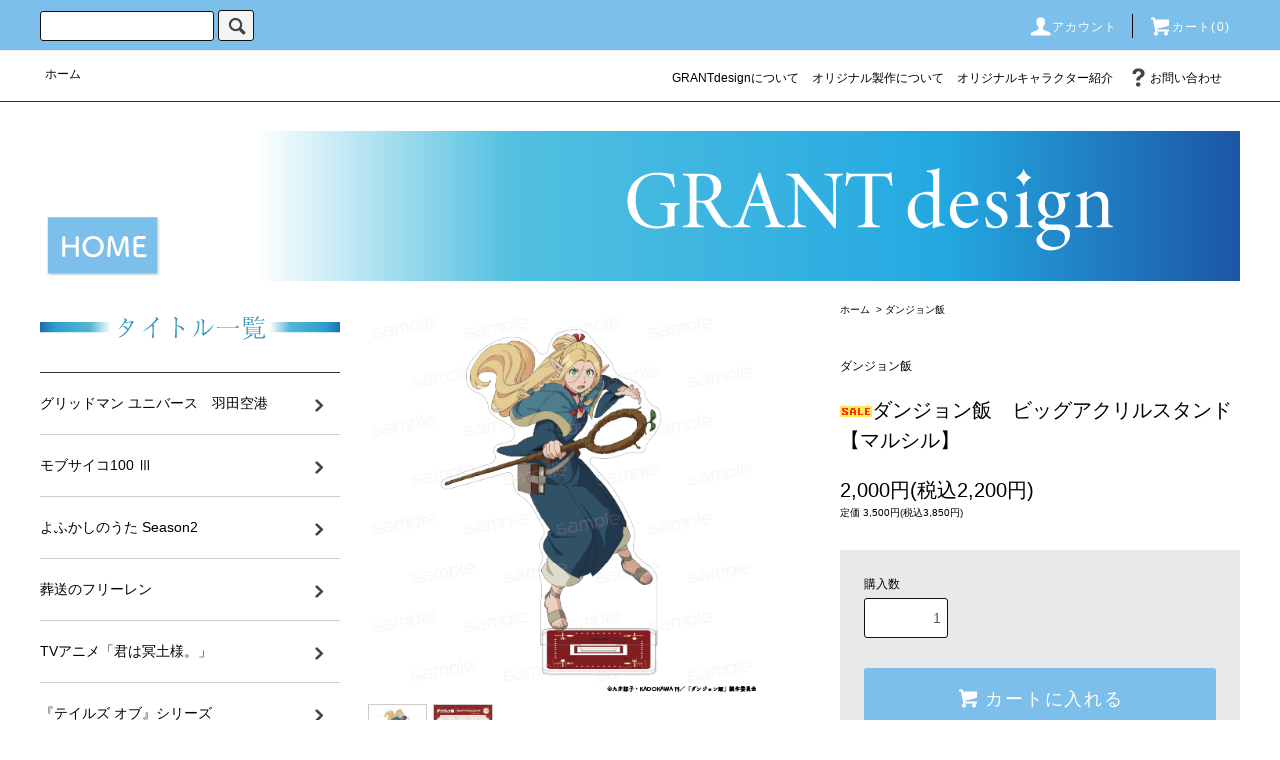

--- FILE ---
content_type: text/html; charset=EUC-JP
request_url: https://www.grantdesign.shop/?pid=179719311
body_size: 13892
content:
<!DOCTYPE html PUBLIC "-//W3C//DTD XHTML 1.0 Transitional//EN" "http://www.w3.org/TR/xhtml1/DTD/xhtml1-transitional.dtd">
<html xmlns:og="http://ogp.me/ns#" xmlns:fb="http://www.facebook.com/2008/fbml" xmlns:mixi="http://mixi-platform.com/ns#" xmlns="http://www.w3.org/1999/xhtml" xml:lang="ja" lang="ja" dir="ltr">
<head>
<meta http-equiv="content-type" content="text/html; charset=euc-jp" />
<meta http-equiv="X-UA-Compatible" content="IE=edge,chrome=1" />
<title>ダンジョン飯　ビッグアクリルスタンド【マルシル】 - GRANTdesign</title>
<meta name="Keywords" content="ダンジョン飯　ビッグアクリルスタンド【マルシル】,アニメ,グッズ,オリジナル,ノベルティ,グラントデザイン" />
<meta name="Description" content="GRANTdesign" />
<meta name="Author" content="" />
<meta name="Copyright" content="GMOペパボ" />
<meta http-equiv="content-style-type" content="text/css" />
<meta http-equiv="content-script-type" content="text/javascript" />
<link rel="stylesheet" href="https://www.grantdesign.shop/css/framework/colormekit.css" type="text/css" />
<link rel="stylesheet" href="https://www.grantdesign.shop/css/framework/colormekit-responsive.css" type="text/css" />
<link rel="stylesheet" href="https://img07.shop-pro.jp/PA01397/390/css/4/index.css?cmsp_timestamp=20251212112353" type="text/css" />
<link rel="stylesheet" href="https://img07.shop-pro.jp/PA01397/390/css/4/product.css?cmsp_timestamp=20251212112353" type="text/css" />

<link rel="alternate" type="application/rss+xml" title="rss" href="https://www.grantdesign.shop/?mode=rss" />
<link rel="alternate" media="handheld" type="text/html" href="https://www.grantdesign.shop/?prid=179719311" />
<link rel="shortcut icon" href="https://img07.shop-pro.jp/PA01397/390/favicon.ico?cmsp_timestamp=20240216113928" />
<script type="text/javascript" src="//ajax.googleapis.com/ajax/libs/jquery/1.11.0/jquery.min.js" ></script>
<meta property="og:title" content="ダンジョン飯　ビッグアクリルスタンド【マルシル】 - GRANTdesign" />
<meta property="og:description" content="GRANTdesign" />
<meta property="og:url" content="https://www.grantdesign.shop?pid=179719311" />
<meta property="og:site_name" content="GRANTdesign" />
<meta property="og:image" content="https://img07.shop-pro.jp/PA01397/390/product/179719311.png?cmsp_timestamp=20240403134048"/>
<meta property="og:type" content="product" />
<meta property="product:price:amount" content="2200" />
<meta property="product:price:currency" content="JPY" />
<meta property="product:product_link" content="https://www.grantdesign.shop?pid=179719311" />
<meta name="viewport" content="width=device-width, initial-scale=1.0">
<script>
  var Colorme = {"page":"product","shop":{"account_id":"PA01397390","title":"GRANTdesign"},"basket":{"total_price":0,"items":[]},"customer":{"id":null},"inventory_control":"product","product":{"shop_uid":"PA01397390","id":179719311,"name":"\u30c0\u30f3\u30b8\u30e7\u30f3\u98ef\u3000\u30d3\u30c3\u30b0\u30a2\u30af\u30ea\u30eb\u30b9\u30bf\u30f3\u30c9\u3010\u30de\u30eb\u30b7\u30eb\u3011","model_number":"","stock_num":10,"sales_price":2000,"sales_price_including_tax":2200,"variants":[],"category":{"id_big":2902396,"id_small":0},"groups":[],"members_price":2000,"members_price_including_tax":2200}};

  (function() {
    function insertScriptTags() {
      var scriptTagDetails = [{"src":"https:\/\/free-shipping-notifier-assets.colorme.app\/shop.js","integrity":null}];
      var entry = document.getElementsByTagName('script')[0];

      scriptTagDetails.forEach(function(tagDetail) {
        var script = document.createElement('script');

        script.type = 'text/javascript';
        script.src = tagDetail.src;
        script.async = true;

        if( tagDetail.integrity ) {
          script.integrity = tagDetail.integrity;
          script.setAttribute('crossorigin', 'anonymous');
        }

        entry.parentNode.insertBefore(script, entry);
      })
    }

    window.addEventListener('load', insertScriptTags, false);
  })();
</script>
<script async src="https://zen.one/analytics.js"></script>
</head>
<body>
<meta name="colorme-acc-payload" content="?st=1&pt=10029&ut=179719311&at=PA01397390&v=20260201073420&re=&cn=329023f1fcc62eee8581212aecea782b" width="1" height="1" alt="" /><script>!function(){"use strict";Array.prototype.slice.call(document.getElementsByTagName("script")).filter((function(t){return t.src&&t.src.match(new RegExp("dist/acc-track.js$"))})).forEach((function(t){return document.body.removeChild(t)})),function t(c){var r=arguments.length>1&&void 0!==arguments[1]?arguments[1]:0;if(!(r>=c.length)){var e=document.createElement("script");e.onerror=function(){return t(c,r+1)},e.src="https://"+c[r]+"/dist/acc-track.js?rev=3",document.body.appendChild(e)}}(["acclog001.shop-pro.jp","acclog002.shop-pro.jp"])}();</script><head>
<title>GRANTdesign online</title>
<meta name="description" content="GRANTdesignオンラインショップではアニメやゲームなどのキャラクターグッズを販売しております。サイト内では新作グッズ情報やイベント情報も掲載しています。">
<script src="https://img.shop-pro.jp/tmpl_js/76/jquery.tile.js"></script>
<script src="https://img.shop-pro.jp/tmpl_js/76/jquery.skOuterClick.js"></script>
<script src="https://img.shop-pro.jp/tmpl_js/76/smoothscroll.js"></script>
<script src="https://img.shop-pro.jp/tmpl_js/76/utility.index.js"></script>
<div class="cart_in_modal__bg show_while_cart_in_connecting spinner" style="display: none;"></div>
<div id="wrapper">
  <div id="header">
    <div class="header_top">
      <div class="header_top_inner container">
        <form action="https://www.grantdesign.shop/" method="GET" class="search_form visible-desktop visible-tablet visible-phone">
          <input type="hidden" name="mode" value="srh" />
          <input type="text" name="keyword" class="search_box" />
          <button class="btn_search btn btn-xs"><i class="icon-lg-b icon-search"></i></button>
        </form>
        <ul class="header_nav_headline inline visible-desktop">
          <li>
            <a href="https://www.grantdesign.shop/?mode=myaccount"><i class="icon-lg-w icon-user"></i>アカウント</a>
          </li>
                    <li class="headline_viewcart">
                        <form name="cart_view_with_async" method="POST" action="https://www.grantdesign.shop/cart/proxy/basket?shop_id=PA01397390&shop_domain=grantdesign.shop">
              <input type="hidden" name="reference_token" value="84e4e4c080cd472c906ada17508da8d0"><input type="hidden" name="shop_id" value="PA01397390"><input type="hidden" name="shop_domain" value="grantdesign.shop">
            </form>
            <a href="javascript:void(0)" class="cart_view_with_async"><i class="icon-lg-w icon-cart"></i>カート(<span class="cart_count">0</span>)</span></a>
                      </li>
        </ul>
        <div class="header_nav_phone hidden-desktop">
          <span class="nav_btn_phone"><i class="icon-lg-w icon-list"></i>メニュー</span>
          <div class="header_nav_lst_phone">
            <ul class="unstyled">
              <li>
                <a href="./">ホーム</a>
              </li>
              <li>
                                <form name="cart_view_with_async" method="POST" action="https://www.grantdesign.shop/cart/proxy/basket?shop_id=PA01397390&shop_domain=grantdesign.shop">
                  <input type="hidden" name="reference_token" value="84e4e4c080cd472c906ada17508da8d0"><input type="hidden" name="shop_id" value="PA01397390"><input type="hidden" name="shop_domain" value="grantdesign.shop">
                </form>
                <a href="javascript:void(0)" class="cart_view_with_async">カートを見る</a>
                              </li>
              <li>
                <a href="https://www.grantdesign.shop/?mode=myaccount">アカウント</a>
              </li>
                            <!--                 <li>
                  <a href="https://grantdesign.shop-pro.jp/customer/newsletter/subscriptions/new">メルマガ登録・解除</a>
                </li>
              -->
                            <li>
                <a href="https://grantdesign.shop-pro.jp/customer/inquiries/new">お問い合わせ</a>
              </li>
            </ul>
          </div>
        </div>
      </div>
    </div>
    <div class="header_mid hidden-phone">
      <div class="header_mid_inner container">
        <div class="header_nav_global">
          <ul class="header_nav_global_left inline">
            <li><a href="./">ホーム</a></li>
           <!-- <li class="header_nav_global_left_category">
              <a href="javascript:void(0)"><i class="icon-lg-b icon-chevron_down"></i>カテゴリーから探す</a>
              <div class="header_nav_global_box header_nav_global_box_catogory row">
                <p class="header_nav_global_box_heading col col-lg-3">CATEGORY SEARCH</p>
                <div class="header_nav_global_box_detail col col-lg-9 row">
                                                                                    
                                            <ul class="row header_nav_global_box_lists col col-lg-4 col-md-4 col-sm-6 col-xs-12 unstyled">
                                        <li>
                      <a href="https://www.grantdesign.shop/?mode=cate&cbid=2963983&csid=0">
                        グリッドマン ユニバース　羽田空港
                      </a>
                    </li>
                                                                                                  <li>
                      <a href="https://www.grantdesign.shop/?mode=cate&cbid=2962896&csid=0">
                        モブサイコ100 Ⅲ
                      </a>
                    </li>
                                                                                                  <li>
                      <a href="https://www.grantdesign.shop/?mode=cate&cbid=2958272&csid=0">
                        よふかしのうた Season2
                      </a>
                    </li>
                                                                                                  <li>
                      <a href="https://www.grantdesign.shop/?mode=cate&cbid=2892521&csid=0">
                        葬送のフリーレン
                      </a>
                    </li>
                                                                                                  <li>
                      <a href="https://www.grantdesign.shop/?mode=cate&cbid=2939316&csid=0">
                        TVアニメ「君は冥土様。」
                      </a>
                    </li>
                                                                                                  <li>
                      <a href="https://www.grantdesign.shop/?mode=cate&cbid=2420658&csid=0">
                        『テイルズ オブ』シリーズ	
                      </a>
                    </li>
                                                                                                  <li>
                      <a href="https://www.grantdesign.shop/?mode=cate&cbid=2939317&csid=0">
                        サラリーマンが異世界に行ったら四天王になった話
                      </a>
                    </li>
                                                                                                  <li>
                      <a href="https://www.grantdesign.shop/?mode=cate&cbid=2923199&csid=0">
                        終末トレインどこへいく？
                      </a>
                    </li>
                                                                                                  <li>
                      <a href="https://www.grantdesign.shop/?mode=cate&cbid=2923200&csid=0">
                        Unnamed Memory
                      </a>
                    </li>
                                                                                                  <li>
                      <a href="https://www.grantdesign.shop/?mode=cate&cbid=2902396&csid=0">
                        ダンジョン飯
                      </a>
                    </li>
                                                                                                  <li>
                      <a href="https://www.grantdesign.shop/?mode=cate&cbid=2892520&csid=0">
                        オーバーテイク！
                      </a>
                    </li>
                                                                                                  <li>
                      <a href="https://www.grantdesign.shop/?mode=cate&cbid=2892519&csid=0">
                        STATION IDOL LATCH!
                      </a>
                    </li>
                                                                                                  <li>
                      <a href="https://www.grantdesign.shop/?mode=cate&cbid=2884809&csid=0">
                        死神坊ちゃんと黒メイド　描き下ろし
                      </a>
                    </li>
                                                                                                  <li>
                      <a href="https://www.grantdesign.shop/?mode=cate&cbid=2884808&csid=0">
                        死神坊ちゃんと黒メイド
                      </a>
                    </li>
                                                                                                  <li>
                      <a href="https://www.grantdesign.shop/?mode=cate&cbid=2905162&csid=0">
                        グリッドマン ユニバース 描き下ろし（新世紀中学生）
                      </a>
                    </li>
                                                                                                  <li>
                      <a href="https://www.grantdesign.shop/?mode=cate&cbid=2855398&csid=0">
                        グリッドマン ユニバース
                      </a>
                    </li>
                                                                                                  <li>
                      <a href="https://www.grantdesign.shop/?mode=cate&cbid=2855399&csid=0">
                        SSSS.DYNAZENON　描き下ろし
                      </a>
                    </li>
                                          </ul>
                      <ul class="row header_nav_global_box_lists col col-lg-4 col-md-4 col-sm-6 col-xs-12 unstyled">
                                                                                                  <li>
                      <a href="https://www.grantdesign.shop/?mode=cate&cbid=2474058&csid=0">
                        SSSS.GRIDMAN
                      </a>
                    </li>
                                                                                                  <li>
                      <a href="https://www.grantdesign.shop/?mode=cate&cbid=2721322&csid=0">
                        SSSS.DYNAZENON
                      </a>
                    </li>
                                                                                                  <li>
                      <a href="https://www.grantdesign.shop/?mode=cate&cbid=2855397&csid=0">
                        ヤマノススメNext Summit
                      </a>
                    </li>
                                                                                                  <li>
                      <a href="https://www.grantdesign.shop/?mode=cate&cbid=2880116&csid=0">
                        最強陰陽師の異世界転生記
                      </a>
                    </li>
                                                                                                  <li>
                      <a href="https://www.grantdesign.shop/?mode=cate&cbid=2842474&csid=0">
                        古見さんは、コミュ症です。　冬服
                      </a>
                    </li>
                                                                                                  <li>
                      <a href="https://www.grantdesign.shop/?mode=cate&cbid=2798157&csid=0">
                        古見さんは、コミュ症です。
                      </a>
                    </li>
                                                                                                  <li>
                      <a href="https://www.grantdesign.shop/?mode=cate&cbid=2839294&csid=0">
                        異世界おじさん
                      </a>
                    </li>
                                                                                                  <li>
                      <a href="https://www.grantdesign.shop/?mode=cate&cbid=2835296&csid=0">
                        キノの旅 -the Beautiful World-the Animated Series
                      </a>
                    </li>
                                                                                                  <li>
                      <a href="https://www.grantdesign.shop/?mode=cate&cbid=2517574&csid=0">
                        同居人はひざ、時々、頭のうえ。
                      </a>
                    </li>
                                                                                                  <li>
                      <a href="https://www.grantdesign.shop/?mode=cate&cbid=2827564&csid=0">
                        お楽しみ袋
                      </a>
                    </li>
                                                                                                  <li>
                      <a href="https://www.grantdesign.shop/?mode=cate&cbid=2823956&csid=0">
                        おにぱん！
                      </a>
                    </li>
                                                                                                  <li>
                      <a href="https://www.grantdesign.shop/?mode=cate&cbid=2823957&csid=0">
                        カッコウの許嫁
                      </a>
                    </li>
                                                                                                  <li>
                      <a href="https://www.grantdesign.shop/?mode=cate&cbid=2576394&csid=0">
                        恋する小惑星
                      </a>
                    </li>
                                                                                                  <li>
                      <a href="https://www.grantdesign.shop/?mode=cate&cbid=2803356&csid=0">
                        RPG不動産
                      </a>
                    </li>
                                                                                                  <li>
                      <a href="https://www.grantdesign.shop/?mode=cate&cbid=2785327&csid=0">
                        月とライカと吸血姫
                      </a>
                    </li>
                                                                                                  <li>
                      <a href="https://www.grantdesign.shop/?mode=cate&cbid=2786644&csid=0">
                        スローループ
                      </a>
                    </li>
                                                                                                  <li>
                      <a href="https://www.grantdesign.shop/?mode=cate&cbid=2785322&csid=0">
                        SELECTION PROJECT
                      </a>
                    </li>
                                          </ul>
                      <ul class="row header_nav_global_box_lists col col-lg-4 col-md-4 col-sm-6 col-xs-12 unstyled">
                                                                                                  <li>
                      <a href="https://www.grantdesign.shop/?mode=cate&cbid=2785326&csid=0">
                        スターメロディー ユメミドリーマー
                      </a>
                    </li>
                                                                                                  <li>
                      <a href="https://www.grantdesign.shop/?mode=cate&cbid=2757112&csid=0">
                        白い砂のアクアトープ
                      </a>
                    </li>
                                                                                                  <li>
                      <a href="https://www.grantdesign.shop/?mode=cate&cbid=2757111&csid=0">
                        スーパーカブ
                      </a>
                    </li>
                                                                                                  <li>
                      <a href="https://www.grantdesign.shop/?mode=cate&cbid=2724632&csid=0">
                        幼なじみが絶対に負けないラブコメ
                      </a>
                    </li>
                                                                                                  <li>
                      <a href="https://www.grantdesign.shop/?mode=cate&cbid=2676037&csid=0">
                        呪術廻戦
                      </a>
                    </li>
                                                                                                  <li>
                      <a href="https://www.grantdesign.shop/?mode=cate&cbid=2656038&csid=0">
                        BNAビー・エヌ・エー
                      </a>
                    </li>
                                                                                                  <li>
                      <a href="https://www.grantdesign.shop/?mode=cate&cbid=2656032&csid=0">
                        モンスター娘のお医者さん
                      </a>
                    </li>
                                                                                                  <li>
                      <a href="https://www.grantdesign.shop/?mode=cate&cbid=2579883&csid=0">
                        ライフル・イズ・ビューティフル
                      </a>
                    </li>
                                                                                                  <li>
                      <a href="https://www.grantdesign.shop/?mode=cate&cbid=2579906&csid=0">
                        僕のヒーローアカデミア
                      </a>
                    </li>
                                                                                                  <li>
                      <a href="https://www.grantdesign.shop/?mode=cate&cbid=2580479&csid=0">
                        夢現Re:Master
                      </a>
                    </li>
                                                                                                  <li>
                      <a href="https://www.grantdesign.shop/?mode=cate&cbid=2517575&csid=0">
                        プロメア
                      </a>
                    </li>
                                                                                                  <li>
                      <a href="https://www.grantdesign.shop/?mode=cate&cbid=2509744&csid=0">
                        エガオノダイカ
                      </a>
                    </li>
                                                                                                  <li>
                      <a href="https://www.grantdesign.shop/?mode=cate&cbid=2474057&csid=0">
                        怪獣娘（黒）
                      </a>
                    </li>
                                                                                                  <li>
                      <a href="https://www.grantdesign.shop/?mode=cate&cbid=2336787&csid=0">
                        オリジナルグッズ製作
                      </a>
                    </li>
                                                                                                  <li>
                      <a href="https://www.grantdesign.shop/?mode=cate&cbid=2428830&csid=0">
                        オリジナルキャラクター
                      </a>
                    </li>
                                                                                                  <li>
                      <a href="https://www.grantdesign.shop/?mode=cate&cbid=2420663&csid=0">
                        天元突破グレンラガン
                      </a>
                    </li>
                                                                                                  <li>
                      <a href="https://www.grantdesign.shop/?mode=cate&cbid=2332466&csid=0">
                        OIZUMI 1000ちゃん
                      </a>
                    </li>
                                                              </ul>
                                                      </div>
              </div>
            </li>
                                      <!-- <li class="header_nav_global_left_contents">
                <a href="javascript:void(0)"><i class="icon-lg-b icon-chevron_down"></i>コンテンツを見る</a>
                <div class="header_nav_global_box header_nav_global_box_contents row">
                  <p class="header_nav_global_box_heading col col-lg-3">CONTENTS</p>
                  <div class="header_nav_global_box_detail col col-lg-9 row">
                                          <ul class="col col-lg-12 row unstyled">                        <li>
                          <a href="https://www.grantdesign.shop/?mode=f13">
                            「納品書」のペーパーレス化にご協力お願いいたします。
                          </a>
                        </li>
                      </ul>                                      </div>
                </div>
              </li>
            -->
          </ul>
          <ul class="header_nav_global_right inline">
<li class="visible-desktop"><a href="https://grantdesign.shop-pro.jp/?mode=f3">GRANTdesignについて</a></li>
<li class="visible-desktop"><a href="https://grantdesign.shop-pro.jp/?mode=f3#seisaku">オリジナル製作について</a></li>
<li class="visible-desktop"><a href="https://grantdesign.shop-pro.jp/?mode=f4">オリジナルキャラクター紹介</a></li>
            <li class="visible-desktop"><a href="https://grantdesign.shop-pro.jp/customer/inquiries/new"><i class="icon-lg-b icon-help"></i>お問い合わせ</a></li>
            <li>

                                               <!-- <ul class="header_nav_global_social inline">
                              <li>
                  <a href="https://twitter.com/GRANTdesign_" target="_blank"><i class="icon-lg-b icon-c_twitter"></i></a>
                </li>
                                                                       <li><a href=""><i class="icon-lg-b icon-c_pinterest"></i></a></li> -->
            
							</li>
          </ul>
</div>
    </div>
</div>
    <div class="header_btm container clearfix">
              <h1 class="header_logo"><a href="./"><img src="https://img07.shop-pro.jp/PA01397/390/PA01397390.png?cmsp_timestamp=20240216113928" alt="GRANTdesign" /></a></h1>
      	
       <br>
				<br>
			      
                       <!-- <ul class="header_nav_global_social inline visible-phone">
                  <li>
            <a href="https://twitter.com/GRANTdesign_" target="_blank"><i class="icon-lg-b icon-c_twitter"></i></a>
          </li>
                                         <li><a href=""><i class="icon-lg-b icon-c_pinterest"></i></a></li> -->
      </ul>
		
      

    </div> <BR>
	
  <div class="main row">
     <div id="contents" class="contents  col col-md-9 col-sm-12">
      <script src="https://img.shop-pro.jp/tmpl_js/76/utility.product.js"></script>

<div id="product" class="product">
      <form name="product_form" method="post" action="https://www.grantdesign.shop/cart/proxy/basket/items/add">
 	  <div class="product_area clearfix">
      <div class="product_area_left col col-md-7 col-sm-12">

		          
          <div class="container-section product_img col col-md-12 col-lg-12">
            <div class="product_img_main">
                              <img src="https://img07.shop-pro.jp/PA01397/390/product/179719311.png?cmsp_timestamp=20240403134048" class="product_img_main_img" alt="" />
                          </div>
                          <div class="product_img_thumb">
                <ul class="row">
                                      <li class="col col-lg-2">
                      <img src="https://img07.shop-pro.jp/PA01397/390/product/179719311.png?cmsp_timestamp=20240403134048" class="product_img_thumb_img" />
                    </li>
                                                                              <li class="col col-lg-2">
                        <img src="https://img07.shop-pro.jp/PA01397/390/product/179719311_o1.png?cmsp_timestamp=20240403134048" class="product_img_thumb_img" />
                      </li>
                                                                                                                                                                                                                                                                                                                                                                                                                                                                                                                                                                                                                                                                                                                                                                                                                                                                                                                                                                                                                                                                                                                                                                                                                                                                                                                                                                                                                                                                                                                                                                                                                                                                                                                                                                                                                                                                                                                                                      </ul>
              </div>
                      </div>
          
          
                    
        </div>
        <div class="product_area_right col col-md-5 col-sm-12">
          
          <ul class="pankuzu_lists inline container">
            <li class="pankuzu_list"><a href="./">ホーム</a></li>
                          <li class="pankuzu_list">&nbsp;&gt;&nbsp;<a href="?mode=cate&cbid=2902396&csid=0">ダンジョン飯</a></li>
                                  </ul>
                    

          <div id="product_detail_area" class="product_detail_area">
            
            <ul class="inline unstyled product_belong_lists">
                              <li class="product_belong_list">
                  <a href="?mode=cate&cbid=2902396&csid=0" class="product_belong_list_link">ダンジョン飯</a>
                </li>
                                        </ul>
            

            
            <h2 class="product_name"><img class='new_mark_img1' src='https://img.shop-pro.jp/img/new/icons24.gif' style='border:none;display:inline;margin:0px;padding:0px;width:auto;' />ダンジョン飯　ビッグアクリルスタンド【マルシル】</h2>
            

            
                        

            
            <p class="product_price_area">
                              <span class="product_price">2,000円(税込2,200円)</span>
                          </p>
                                      <p class="product_price_establish">定価&nbsp;3,500円(税込3,850円)</p>
                                    
          </div>

          <div class="product_cart_area">
            
                        
                        
            <div class="product_cart_order row">
                              <div class="col col-lg-12 clearfix">
                  <div class="product_cart_select_name">購入数</div>
                  <input type="text" name="product_num" value="1" class="product_cart_init_num" />
                  <ul class="product_cart_init">
                    <li><a href="javascript:f_change_num2(document.product_form.product_num,'1',1,10);"></a></li>
                    <li><a href="javascript:f_change_num2(document.product_form.product_num,'0',1,10);"></a></li>
                  </ul>
                  <div class="product_cart_unit"></div>
                </div>
                <div class="col col-lg-12">
      <button type="submit" class="btn btn-block btn-addcart cart_in_async">
      <i class="icon-lg-w icon-cart"></i><span>カートに入れる</span>
    </button>
                                    </div>
                            <p class="stock_error hide"></p>

                            <div class="cart_in_modal cart_modal__close" style="display: none;">
                <div class="cart_in_modal__outline not_bubbling">
                  <label class="cart_modal__close cart_in_modal__close-icon">
                  </label>
                  <p class="cart_in_modal__heading">
                    こちらの商品が<br class="sp-br">カートに入りました
                  </p>
                  <div class="cart_in_modal__detail">
                                        <div class="cart_in_modal__image-wrap">
                      <img src="https://img07.shop-pro.jp/PA01397/390/product/179719311.png?cmsp_timestamp=20240403134048" alt="" class="cart_in_modal__image" />
                    </div>
                                        <p class="cart_in_modal__name">
                      <img class='new_mark_img1' src='https://img.shop-pro.jp/img/new/icons24.gif' style='border:none;display:inline;margin:0px;padding:0px;width:auto;' />ダンジョン飯　ビッグアクリルスタンド【マルシル】
                    </p>
                  </div>
                  <div class="cart_in_modal__button-wrap">
                    <button class="cart_view_with_async cart_in_modal__button cart_in_modal__button--solid">かごの中身を見る</button>
                    <p class="cart_modal__close cart_in_modal__text-link">ショッピングを続ける</p>
                  </div>
                </div>
              </div>

              <div class="cart_in_error_modal cart_in_error__close" style="display: none;">
                <div class="cart_in_modal__outline not_bubbling">
                  <label class="cart_in_error__close cart_in_modal__close-icon">
                  </label>
                  <p class="cart_in_error_message cart_in_error_modal__heading"></p>
                  <div class="cart_in_modal__button-wrap">
                    <button class="cart_in_error__close cart_in_modal__button cart_in_modal__button--solid">ショッピングを続ける</button>
                  </div>
                </div>
              </div>
              
            </div>
            
            <ul class="product_related_lists unstyled">
                            <li class="product_related_list"><a href="https://www.grantdesign.shop/?mode=sk#cancel">返品について</a></li>
              <li class="product_related_list"><a href="https://www.grantdesign.shop/?mode=sk#info">特定商取引法に基づく表記</a></li>
            </ul>
          </div>

          
          <ul class="product_social_lists unstyled">
            <li>
              <div class="line-it-button" data-lang="ja" data-type="share-a" data-ver="3"
                         data-color="default" data-size="small" data-count="false" style="display: none;"></div>
                       <script src="https://www.line-website.com/social-plugins/js/thirdparty/loader.min.js" async="async" defer="defer"></script>
              
              <a href="https://twitter.com/share" class="twitter-share-button" data-url="https://www.grantdesign.shop/?pid=179719311" data-text="" data-lang="ja" >ツイート</a>
<script charset="utf-8">!function(d,s,id){var js,fjs=d.getElementsByTagName(s)[0],p=/^http:/.test(d.location)?'http':'https';if(!d.getElementById(id)){js=d.createElement(s);js.id=id;js.src=p+'://platform.twitter.com/widgets.js';fjs.parentNode.insertBefore(js,fjs);}}(document, 'script', 'twitter-wjs');</script>
            </li>
          </ul>
          

          
                    <ul class="product_related_lists unstyled">
            <li class="product_related_list">
              <a href="mailto:?subject=%E3%80%90GRANTdesign%E3%80%91%E3%81%AE%E3%80%8C%E3%83%80%E3%83%B3%E3%82%B8%E3%83%A7%E3%83%B3%E9%A3%AF%E3%80%80%E3%83%93%E3%83%83%E3%82%B0%E3%82%A2%E3%82%AF%E3%83%AA%E3%83%AB%E3%82%B9%E3%82%BF%E3%83%B3%E3%83%89%E3%80%90%E3%83%9E%E3%83%AB%E3%82%B7%E3%83%AB%E3%80%91%E3%80%8D%E3%81%8C%E3%81%8A%E3%81%99%E3%81%99%E3%82%81%E3%81%A7%E3%81%99%EF%BC%81&body=%0D%0A%0D%0A%E2%96%A0%E5%95%86%E5%93%81%E3%80%8C%E3%83%80%E3%83%B3%E3%82%B8%E3%83%A7%E3%83%B3%E9%A3%AF%E3%80%80%E3%83%93%E3%83%83%E3%82%B0%E3%82%A2%E3%82%AF%E3%83%AA%E3%83%AB%E3%82%B9%E3%82%BF%E3%83%B3%E3%83%89%E3%80%90%E3%83%9E%E3%83%AB%E3%82%B7%E3%83%AB%E3%80%91%E3%80%8D%E3%81%AEURL%0D%0Ahttps%3A%2F%2Fwww.grantdesign.shop%2F%3Fpid%3D179719311%0D%0A%0D%0A%E2%96%A0%E3%82%B7%E3%83%A7%E3%83%83%E3%83%97%E3%81%AEURL%0Ahttps%3A%2F%2Fwww.grantdesign.shop%2F"><i class="icon-lg-b icon-chevron_left"></i>この商品を友達に教える</a>
            </li>
            <li class="product_related_list">
              <a href="https://grantdesign.shop-pro.jp/customer/products/179719311/inquiries/new"><i class="icon-lg-b icon-chevron_left"></i>この商品について問い合わせる</a>
            </li>
            <li class="product_related_list">
              <a href="https://www.grantdesign.shop/?mode=cate&cbid=2902396&csid=0"><i class="icon-lg-b icon-chevron_left"></i>買い物を続ける</a>
            </li>
          </ul>
          

        </div>
      </div>
      <div class="row">



                                                                          <ul class="product_tabs row">
            <li id="product_panel_explain" class="product_tab active col col-lg-6">
              <a href="#">商品説明</a>
            </li>
            <li id="product_panel_image" class="product_tab col col-lg-6">
              <a href="#">イメージ</a>
            </li>
                      </ul>
          <div class="product_panels">
              <div class="product_panel_explain product_panel active">
                
                                  <div class="product_explain">
                    「ダンジョン飯」より、ビッグアクリルスタンドが登場しました!<br />
5㎜厚のアクリルを使用した存在感抜群のアクリルスタンドです!<br />
※お好きな絵柄をお選びいただけます。<br />
<br />
■ラインナップ：全4種<br />
■サイズ：約W244mm×H167mm 程度<br />
■素材：アクリル<br />
■販売元：GRANTdesign<br />
■商品コード：4570132852045<br />
<br />
----------------------------------------------------------------<br />
※ご予約商品・発売中の商品のご購入につきましては、<br />
　ご注文商品の中で納品日が一番遅いものに合わせて発送致します。<br />
　その為、ご注文された商品によっては発売日を過ぎてのお届けになる場合が御座いますので予めご了承下さい。<br />
　お早めに商品納品をご希望される場合は納品日をご確認頂きまして分割にてご予約・ご購入をお願いいたします。<br />
※モニター画面の関係上、写真と商品の色が多少異なることがございますので予めご了承下さい。<br />
※画像はイメージです。実際の商品とは異なる場合がありますのでご了承ください。<br />
※お客様のご都合によるキャンセル/交換/返金は承っておりません。<br />
----------------------------------------------------------------
                  </div>
                                
              </div>
              <div class="product_panel_image product_panel">
                
                                  <div class="product_img_sub">
                    <ul class="row">
                                              <li class="col col-lg-12">
                          <img src="https://img07.shop-pro.jp/PA01397/390/product/179719311.png?cmsp_timestamp=20240403134048" class="product_img_sub_img" />
                        </li>
                                                                                              <li class="col col-lg-12">
                            <img src="https://img07.shop-pro.jp/PA01397/390/product/179719311_o1.png?cmsp_timestamp=20240403134048" class="product_img_sub_img" />
                          </li>
                                                                                                                                                                                                                                                                                                                                                                                                                                                                                                                                                                                                                                                                                                                                                                                                                                                                                                                                                                                                                                                                                                                                                                                                                                                                                                                                                                                                                                                                                                                                                                                                                                                                                                                                                                                                                                                                                                                                                                                                                                                                                                                                                                                                                                                                                                                                                                  </ul>
                    <div class="container">
                      <a href="#product_detail_area" class="btn btn-lg btn-addcart btn_pis_width">
                        <i class="icon-lg-w icon-cart"></i><span>この商品を購入する</span>
                      </a>
                    </div>
                  </div>
                                
              </div>
                        </div>
                


        
                

      </div>
      <input type="hidden" name="user_hash" value="d223f5a92a4b25dc00a525bb65838244"><input type="hidden" name="members_hash" value="d223f5a92a4b25dc00a525bb65838244"><input type="hidden" name="shop_id" value="PA01397390"><input type="hidden" name="product_id" value="179719311"><input type="hidden" name="members_id" value=""><input type="hidden" name="back_url" value="https://www.grantdesign.shop/?pid=179719311"><input type="hidden" name="is_async_cart_in" value="1"><input type="hidden" name="reference_token" value="84e4e4c080cd472c906ada17508da8d0"><input type="hidden" name="shop_domain" value="grantdesign.shop">
    </form>
  </div>

    </div>
        <div id="side" class="side >
        </div>
    <div id="side" class="side col col-lg-4 col-sm-12 visible-phone">
      
			 <div class="visible-desktop">
                        <div class="side_category">
            <h3 class="heading side_category_heading"><img src="https://img07.shop-pro.jp/PA01397/390/etc/20210922_titleichiran.png?cmsp_timestamp=20210922153352" <br style="clear:both;"></h3>
            <ul class="lists side_category_lists unstyled">
                              <li class="list side_category_list">
                  <a href="https://www.grantdesign.shop/?mode=cate&cbid=2963983&csid=0" class="list_link show">
                    <span class="list_icon_arrow icon-lg-b icon-chevron_right"></span>
                    <span class="list_link_name">グリッドマン ユニバース　羽田空港</span>
                  </a>
                                  </li>
                              <li class="list side_category_list">
                  <a href="https://www.grantdesign.shop/?mode=cate&cbid=2962896&csid=0" class="list_link show">
                    <span class="list_icon_arrow icon-lg-b icon-chevron_right"></span>
                    <span class="list_link_name">モブサイコ100 Ⅲ</span>
                  </a>
                                  </li>
                              <li class="list side_category_list">
                  <a href="https://www.grantdesign.shop/?mode=cate&cbid=2958272&csid=0" class="list_link show">
                    <span class="list_icon_arrow icon-lg-b icon-chevron_right"></span>
                    <span class="list_link_name">よふかしのうた Season2</span>
                  </a>
                                  </li>
                              <li class="list side_category_list">
                  <a href="https://www.grantdesign.shop/?mode=cate&cbid=2892521&csid=0" class="list_link show">
                    <span class="list_icon_arrow icon-lg-b icon-chevron_right"></span>
                    <span class="list_link_name">葬送のフリーレン</span>
                  </a>
                                  </li>
                              <li class="list side_category_list">
                  <a href="https://www.grantdesign.shop/?mode=cate&cbid=2939316&csid=0" class="list_link show">
                    <span class="list_icon_arrow icon-lg-b icon-chevron_right"></span>
                    <span class="list_link_name">TVアニメ「君は冥土様。」</span>
                  </a>
                                  </li>
                              <li class="list side_category_list">
                  <a href="https://www.grantdesign.shop/?mode=cate&cbid=2420658&csid=0" class="list_link show">
                    <span class="list_icon_arrow icon-lg-b icon-chevron_right"></span>
                    <span class="list_link_name">『テイルズ オブ』シリーズ	</span>
                  </a>
                                  </li>
                              <li class="list side_category_list">
                  <a href="https://www.grantdesign.shop/?mode=cate&cbid=2939317&csid=0" class="list_link show">
                    <span class="list_icon_arrow icon-lg-b icon-chevron_right"></span>
                    <span class="list_link_name">サラリーマンが異世界に行ったら四天王になった話</span>
                  </a>
                                  </li>
                              <li class="list side_category_list">
                  <a href="https://www.grantdesign.shop/?mode=cate&cbid=2923199&csid=0" class="list_link show">
                    <span class="list_icon_arrow icon-lg-b icon-chevron_right"></span>
                    <span class="list_link_name">終末トレインどこへいく？</span>
                  </a>
                                  </li>
                              <li class="list side_category_list">
                  <a href="https://www.grantdesign.shop/?mode=cate&cbid=2923200&csid=0" class="list_link show">
                    <span class="list_icon_arrow icon-lg-b icon-chevron_right"></span>
                    <span class="list_link_name">Unnamed Memory</span>
                  </a>
                                  </li>
                              <li class="list side_category_list">
                  <a href="https://www.grantdesign.shop/?mode=cate&cbid=2902396&csid=0" class="list_link show">
                    <span class="list_icon_arrow icon-lg-b icon-chevron_right"></span>
                    <span class="list_link_name">ダンジョン飯</span>
                  </a>
                                  </li>
                              <li class="list side_category_list">
                  <a href="https://www.grantdesign.shop/?mode=cate&cbid=2892520&csid=0" class="list_link show">
                    <span class="list_icon_arrow icon-lg-b icon-chevron_right"></span>
                    <span class="list_link_name">オーバーテイク！</span>
                  </a>
                                  </li>
                              <li class="list side_category_list">
                  <a href="https://www.grantdesign.shop/?mode=cate&cbid=2892519&csid=0" class="list_link show">
                    <span class="list_icon_arrow icon-lg-b icon-chevron_right"></span>
                    <span class="list_link_name">STATION IDOL LATCH!</span>
                  </a>
                                  </li>
                              <li class="list side_category_list">
                  <a href="https://www.grantdesign.shop/?mode=cate&cbid=2884809&csid=0" class="list_link show">
                    <span class="list_icon_arrow icon-lg-b icon-chevron_right"></span>
                    <span class="list_link_name">死神坊ちゃんと黒メイド　描き下ろし</span>
                  </a>
                                  </li>
                              <li class="list side_category_list">
                  <a href="https://www.grantdesign.shop/?mode=cate&cbid=2884808&csid=0" class="list_link show">
                    <span class="list_icon_arrow icon-lg-b icon-chevron_right"></span>
                    <span class="list_link_name">死神坊ちゃんと黒メイド</span>
                  </a>
                                  </li>
                              <li class="list side_category_list">
                  <a href="https://www.grantdesign.shop/?mode=cate&cbid=2905162&csid=0" class="list_link show">
                    <span class="list_icon_arrow icon-lg-b icon-chevron_right"></span>
                    <span class="list_link_name">グリッドマン ユニバース 描き下ろし（新世紀中学生）</span>
                  </a>
                                  </li>
                              <li class="list side_category_list">
                  <a href="https://www.grantdesign.shop/?mode=cate&cbid=2855398&csid=0" class="list_link show">
                    <span class="list_icon_arrow icon-lg-b icon-chevron_right"></span>
                    <span class="list_link_name">グリッドマン ユニバース</span>
                  </a>
                                  </li>
                              <li class="list side_category_list">
                  <a href="https://www.grantdesign.shop/?mode=cate&cbid=2855399&csid=0" class="list_link show">
                    <span class="list_icon_arrow icon-lg-b icon-chevron_right"></span>
                    <span class="list_link_name">SSSS.DYNAZENON　描き下ろし</span>
                  </a>
                                  </li>
                              <li class="list side_category_list">
                  <a href="https://www.grantdesign.shop/?mode=cate&cbid=2474058&csid=0" class="list_link show">
                    <span class="list_icon_arrow icon-lg-b icon-chevron_right"></span>
                    <span class="list_link_name">SSSS.GRIDMAN</span>
                  </a>
                                  </li>
                              <li class="list side_category_list">
                  <a href="https://www.grantdesign.shop/?mode=cate&cbid=2721322&csid=0" class="list_link show">
                    <span class="list_icon_arrow icon-lg-b icon-chevron_right"></span>
                    <span class="list_link_name">SSSS.DYNAZENON</span>
                  </a>
                                  </li>
                              <li class="list side_category_list">
                  <a href="https://www.grantdesign.shop/?mode=cate&cbid=2855397&csid=0" class="list_link show">
                    <span class="list_icon_arrow icon-lg-b icon-chevron_right"></span>
                    <span class="list_link_name">ヤマノススメNext Summit</span>
                  </a>
                                  </li>
                              <li class="list side_category_list">
                  <a href="https://www.grantdesign.shop/?mode=cate&cbid=2880116&csid=0" class="list_link show">
                    <span class="list_icon_arrow icon-lg-b icon-chevron_right"></span>
                    <span class="list_link_name">最強陰陽師の異世界転生記</span>
                  </a>
                                  </li>
                              <li class="list side_category_list">
                  <a href="https://www.grantdesign.shop/?mode=cate&cbid=2842474&csid=0" class="list_link show">
                    <span class="list_icon_arrow icon-lg-b icon-chevron_right"></span>
                    <span class="list_link_name">古見さんは、コミュ症です。　冬服</span>
                  </a>
                                  </li>
                              <li class="list side_category_list">
                  <a href="https://www.grantdesign.shop/?mode=cate&cbid=2798157&csid=0" class="list_link show">
                    <span class="list_icon_arrow icon-lg-b icon-chevron_right"></span>
                    <span class="list_link_name">古見さんは、コミュ症です。</span>
                  </a>
                                  </li>
                              <li class="list side_category_list">
                  <a href="https://www.grantdesign.shop/?mode=cate&cbid=2839294&csid=0" class="list_link show">
                    <span class="list_icon_arrow icon-lg-b icon-chevron_right"></span>
                    <span class="list_link_name">異世界おじさん</span>
                  </a>
                                  </li>
                              <li class="list side_category_list">
                  <a href="https://www.grantdesign.shop/?mode=cate&cbid=2835296&csid=0" class="list_link show">
                    <span class="list_icon_arrow icon-lg-b icon-chevron_right"></span>
                    <span class="list_link_name">キノの旅 -the Beautiful World-the Animated Series</span>
                  </a>
                                  </li>
                              <li class="list side_category_list">
                  <a href="https://www.grantdesign.shop/?mode=cate&cbid=2517574&csid=0" class="list_link show">
                    <span class="list_icon_arrow icon-lg-b icon-chevron_right"></span>
                    <span class="list_link_name">同居人はひざ、時々、頭のうえ。</span>
                  </a>
                                  </li>
                              <li class="list side_category_list">
                  <a href="https://www.grantdesign.shop/?mode=cate&cbid=2827564&csid=0" class="list_link show">
                    <span class="list_icon_arrow icon-lg-b icon-chevron_right"></span>
                    <span class="list_link_name">お楽しみ袋</span>
                  </a>
                                  </li>
                              <li class="list side_category_list">
                  <a href="https://www.grantdesign.shop/?mode=cate&cbid=2823956&csid=0" class="list_link show">
                    <span class="list_icon_arrow icon-lg-b icon-chevron_right"></span>
                    <span class="list_link_name">おにぱん！</span>
                  </a>
                                  </li>
                              <li class="list side_category_list">
                  <a href="https://www.grantdesign.shop/?mode=cate&cbid=2823957&csid=0" class="list_link show">
                    <span class="list_icon_arrow icon-lg-b icon-chevron_right"></span>
                    <span class="list_link_name">カッコウの許嫁</span>
                  </a>
                                  </li>
                              <li class="list side_category_list">
                  <a href="https://www.grantdesign.shop/?mode=cate&cbid=2576394&csid=0" class="list_link show">
                    <span class="list_icon_arrow icon-lg-b icon-chevron_right"></span>
                    <span class="list_link_name">恋する小惑星</span>
                  </a>
                                  </li>
                              <li class="list side_category_list">
                  <a href="https://www.grantdesign.shop/?mode=cate&cbid=2803356&csid=0" class="list_link show">
                    <span class="list_icon_arrow icon-lg-b icon-chevron_right"></span>
                    <span class="list_link_name">RPG不動産</span>
                  </a>
                                  </li>
                              <li class="list side_category_list">
                  <a href="https://www.grantdesign.shop/?mode=cate&cbid=2785327&csid=0" class="list_link show">
                    <span class="list_icon_arrow icon-lg-b icon-chevron_right"></span>
                    <span class="list_link_name">月とライカと吸血姫</span>
                  </a>
                                  </li>
                              <li class="list side_category_list">
                  <a href="https://www.grantdesign.shop/?mode=cate&cbid=2786644&csid=0" class="list_link show">
                    <span class="list_icon_arrow icon-lg-b icon-chevron_right"></span>
                    <span class="list_link_name">スローループ</span>
                  </a>
                                  </li>
                              <li class="list side_category_list">
                  <a href="https://www.grantdesign.shop/?mode=cate&cbid=2785322&csid=0" class="list_link show">
                    <span class="list_icon_arrow icon-lg-b icon-chevron_right"></span>
                    <span class="list_link_name">SELECTION PROJECT</span>
                  </a>
                                  </li>
                              <li class="list side_category_list">
                  <a href="https://www.grantdesign.shop/?mode=cate&cbid=2785326&csid=0" class="list_link show">
                    <span class="list_icon_arrow icon-lg-b icon-chevron_right"></span>
                    <span class="list_link_name">スターメロディー ユメミドリーマー</span>
                  </a>
                                  </li>
                              <li class="list side_category_list">
                  <a href="https://www.grantdesign.shop/?mode=cate&cbid=2757112&csid=0" class="list_link show">
                    <span class="list_icon_arrow icon-lg-b icon-chevron_right"></span>
                    <span class="list_link_name">白い砂のアクアトープ</span>
                  </a>
                                  </li>
                              <li class="list side_category_list">
                  <a href="https://www.grantdesign.shop/?mode=cate&cbid=2757111&csid=0" class="list_link show">
                    <span class="list_icon_arrow icon-lg-b icon-chevron_right"></span>
                    <span class="list_link_name">スーパーカブ</span>
                  </a>
                                  </li>
                              <li class="list side_category_list">
                  <a href="https://www.grantdesign.shop/?mode=cate&cbid=2724632&csid=0" class="list_link show">
                    <span class="list_icon_arrow icon-lg-b icon-chevron_right"></span>
                    <span class="list_link_name">幼なじみが絶対に負けないラブコメ</span>
                  </a>
                                  </li>
                              <li class="list side_category_list">
                  <a href="https://www.grantdesign.shop/?mode=cate&cbid=2676037&csid=0" class="list_link show">
                    <span class="list_icon_arrow icon-lg-b icon-chevron_right"></span>
                    <span class="list_link_name">呪術廻戦</span>
                  </a>
                                  </li>
                              <li class="list side_category_list">
                  <a href="https://www.grantdesign.shop/?mode=cate&cbid=2656038&csid=0" class="list_link show">
                    <span class="list_icon_arrow icon-lg-b icon-chevron_right"></span>
                    <span class="list_link_name">BNAビー・エヌ・エー</span>
                  </a>
                                  </li>
                              <li class="list side_category_list">
                  <a href="https://www.grantdesign.shop/?mode=cate&cbid=2656032&csid=0" class="list_link show">
                    <span class="list_icon_arrow icon-lg-b icon-chevron_right"></span>
                    <span class="list_link_name">モンスター娘のお医者さん</span>
                  </a>
                                  </li>
                              <li class="list side_category_list">
                  <a href="https://www.grantdesign.shop/?mode=cate&cbid=2579883&csid=0" class="list_link show">
                    <span class="list_icon_arrow icon-lg-b icon-chevron_right"></span>
                    <span class="list_link_name">ライフル・イズ・ビューティフル</span>
                  </a>
                                  </li>
                              <li class="list side_category_list">
                  <a href="https://www.grantdesign.shop/?mode=cate&cbid=2579906&csid=0" class="list_link show">
                    <span class="list_icon_arrow icon-lg-b icon-chevron_right"></span>
                    <span class="list_link_name">僕のヒーローアカデミア</span>
                  </a>
                                  </li>
                              <li class="list side_category_list">
                  <a href="https://www.grantdesign.shop/?mode=cate&cbid=2580479&csid=0" class="list_link show">
                    <span class="list_icon_arrow icon-lg-b icon-chevron_right"></span>
                    <span class="list_link_name">夢現Re:Master</span>
                  </a>
                                  </li>
                              <li class="list side_category_list">
                  <a href="https://www.grantdesign.shop/?mode=cate&cbid=2517575&csid=0" class="list_link show">
                    <span class="list_icon_arrow icon-lg-b icon-chevron_right"></span>
                    <span class="list_link_name">プロメア</span>
                  </a>
                                  </li>
                              <li class="list side_category_list">
                  <a href="https://www.grantdesign.shop/?mode=cate&cbid=2509744&csid=0" class="list_link show">
                    <span class="list_icon_arrow icon-lg-b icon-chevron_right"></span>
                    <span class="list_link_name">エガオノダイカ</span>
                  </a>
                                  </li>
                              <li class="list side_category_list">
                  <a href="https://www.grantdesign.shop/?mode=cate&cbid=2474057&csid=0" class="list_link show">
                    <span class="list_icon_arrow icon-lg-b icon-chevron_right"></span>
                    <span class="list_link_name">怪獣娘（黒）</span>
                  </a>
                                  </li>
                              <li class="list side_category_list">
                  <a href="https://www.grantdesign.shop/?mode=cate&cbid=2336787&csid=0" class="list_link show">
                    <span class="list_icon_arrow icon-lg-b icon-chevron_right"></span>
                    <span class="list_link_name">オリジナルグッズ製作</span>
                  </a>
                                                            <ul class="lists side_subcategory_lists unstyled">
                        <li class="list side_subcategory_list visible-phone">
                          <a href="https://www.grantdesign.shop/?mode=cate&cbid=2336787&csid=0" class="list_link show">
                            <span class="list_icon_arrow icon-lg-b icon-chevron_right"></span>
                            <span class="list_link_name">全てのオリジナルグッズ製作</span>
                          </a>
                        </li>
                                        <li class="list side_subcategory_list">
                      <a href="https://www.grantdesign.shop/?mode=cate&cbid=2336787&csid=1" class="list_link show">
                        <span class="list_icon_arrow icon-lg-b icon-chevron_right visible-phone"></span>
                        <span class="list_link_name">アクリルキーホルダー</span>
                      </a>
                    </li>
                                                                              <li class="list side_subcategory_list">
                      <a href="https://www.grantdesign.shop/?mode=cate&cbid=2336787&csid=3" class="list_link show">
                        <span class="list_icon_arrow icon-lg-b icon-chevron_right visible-phone"></span>
                        <span class="list_link_name">アクリルポートレート</span>
                      </a>
                    </li>
                                                                              <li class="list side_subcategory_list">
                      <a href="https://www.grantdesign.shop/?mode=cate&cbid=2336787&csid=4" class="list_link show">
                        <span class="list_icon_arrow icon-lg-b icon-chevron_right visible-phone"></span>
                        <span class="list_link_name">アクリル時計</span>
                      </a>
                    </li>
                                                                              <li class="list side_subcategory_list">
                      <a href="https://www.grantdesign.shop/?mode=cate&cbid=2336787&csid=6" class="list_link show">
                        <span class="list_icon_arrow icon-lg-b icon-chevron_right visible-phone"></span>
                        <span class="list_link_name">アクリルメモスタンド</span>
                      </a>
                    </li>
                                                                              <li class="list side_subcategory_list">
                      <a href="https://www.grantdesign.shop/?mode=cate&cbid=2336787&csid=8" class="list_link show">
                        <span class="list_icon_arrow icon-lg-b icon-chevron_right visible-phone"></span>
                        <span class="list_link_name">ラバーマットコースター</span>
                      </a>
                    </li>
                                                                              <li class="list side_subcategory_list">
                      <a href="https://www.grantdesign.shop/?mode=cate&cbid=2336787&csid=11" class="list_link show">
                        <span class="list_icon_arrow icon-lg-b icon-chevron_right visible-phone"></span>
                        <span class="list_link_name">オプション</span>
                      </a>
                    </li>
                    </ul>                                  </li>
                              <li class="list side_category_list">
                  <a href="https://www.grantdesign.shop/?mode=cate&cbid=2428830&csid=0" class="list_link show">
                    <span class="list_icon_arrow icon-lg-b icon-chevron_right"></span>
                    <span class="list_link_name">オリジナルキャラクター</span>
                  </a>
                                                            <ul class="lists side_subcategory_lists unstyled">
                        <li class="list side_subcategory_list visible-phone">
                          <a href="https://www.grantdesign.shop/?mode=cate&cbid=2428830&csid=0" class="list_link show">
                            <span class="list_icon_arrow icon-lg-b icon-chevron_right"></span>
                            <span class="list_link_name">全てのオリジナルキャラクター</span>
                          </a>
                        </li>
                                        <li class="list side_subcategory_list">
                      <a href="https://www.grantdesign.shop/?mode=cate&cbid=2428830&csid=1" class="list_link show">
                        <span class="list_icon_arrow icon-lg-b icon-chevron_right visible-phone"></span>
                        <span class="list_link_name">ラント</span>
                      </a>
                    </li>
                    </ul>                                  </li>
                              <li class="list side_category_list">
                  <a href="https://www.grantdesign.shop/?mode=cate&cbid=2420663&csid=0" class="list_link show">
                    <span class="list_icon_arrow icon-lg-b icon-chevron_right"></span>
                    <span class="list_link_name">天元突破グレンラガン</span>
                  </a>
                                  </li>
                              <li class="list side_category_list">
                  <a href="https://www.grantdesign.shop/?mode=cate&cbid=2332466&csid=0" class="list_link show">
                    <span class="list_icon_arrow icon-lg-b icon-chevron_right"></span>
                    <span class="list_link_name">OIZUMI 1000ちゃん</span>
                  </a>
                                  </li>
                          </ul>
          </div>
                                                                                                                                                                                                                                                                                                                                                                                                                                                                                                                                                                                                                                                                                                                                                
      
       </div>
      
      
                                    <div class="side_freepage">
              <h3 class="side_freepage_heading heading">コンテンツを見る</h3>
              <ul class="side_freepage_lists lists unstyled ">
                          <li class="side_freepage_list list">
                  <a href="https://www.grantdesign.shop/?mode=f13" class="list_link show">
                    「納品書」のペーパーレス化にご協力お願いいたします。
                  </a>
                </li>
                        </ul>
            </div>
                              
    </div>
  </div>
  <div id="footer" class="footer">
          
              <div class="footer_inner footer_seller">
          <h2 class="heading footer_heading footer_seller_heading">ランキング</h2>
          <div class="visible-phone">
            <ul class="footer_lists footer_seller_lists row unstyled">
                              <li class="col col-sm-4 footer_list footer_seller_list ">
                  <span class="rank_box rank_sp_box">
                    <span class="rank_number rank_sp_number"></span>
                  </span>
                  <a href="?pid=179595464">
                                          <img src="https://img07.shop-pro.jp/PA01397/390/product/179595464_th.png?cmsp_timestamp=20240221162746" alt="［1月下旬発送予定］葬送のフリーレン　杖キーホルダー【フリーレン】" class="footer_list_img footer_seller_list_img show item_img" />
                                      </a>
                  <a href="?pid=179595464">
                    <span class="item_name show">［1月下旬発送予定］葬送のフリーレン　杖キーホルダー【フリーレン】</span>
                  </a>
                                                                                <span class="item_price show">2,500円(税込2,750円)</span>
                                                      </li>
                              <li class="col col-sm-4 footer_list footer_seller_list ">
                  <span class="rank_box rank_sp_box">
                    <span class="rank_number rank_sp_number"></span>
                  </span>
                  <a href="?pid=181917007">
                                          <img src="https://img07.shop-pro.jp/PA01397/390/product/181917007_th.png?cmsp_timestamp=20240726143142" alt="［1月下旬発送予定］葬送のフリーレン　聖杖の証　ネックレス" class="footer_list_img footer_seller_list_img show item_img" />
                                      </a>
                  <a href="?pid=181917007">
                    <span class="item_name show">［1月下旬発送予定］葬送のフリーレン　聖杖の証　ネックレス</span>
                  </a>
                                                                                <span class="item_price show">3,000円(税込3,300円)</span>
                                                      </li>
                              <li class="col col-sm-4 footer_list footer_seller_list ">
                  <span class="rank_box rank_sp_box">
                    <span class="rank_number rank_sp_number"></span>
                  </span>
                  <a href="?pid=189745048">
                                          <img src="https://img07.shop-pro.jp/PA01397/390/product/189745048_th.png?cmsp_timestamp=20251211113808" alt="［26年1月下旬発送］グリッドマン ユニバース　描き下ろし　アクリルスタンド【宝多六花　キャビンアテンダント】
" class="footer_list_img footer_seller_list_img show item_img" />
                                      </a>
                  <a href="?pid=189745048">
                    <span class="item_name show">［26年1月下旬発送］グリッドマン ユニバース　描き下ろし　アクリルスタンド【宝多六花　キャビンアテンダント】
</span>
                  </a>
                                                                                <span class="item_price show">1,500円(税込1,650円)</span>
                                                      </li>
                              <li class="col col-sm-4 footer_list footer_seller_list hidden-phone">
                  <span class="rank_box rank_sp_box">
                    <span class="rank_number rank_sp_number"></span>
                  </span>
                  <a href="?pid=189745058">
                                          <img src="https://img07.shop-pro.jp/PA01397/390/product/189745058_th.png?cmsp_timestamp=20251211113825" alt="［26年1月下旬発送］グリッドマン ユニバース　描き下ろし　アクリルスタンド【新条アカネ　キャビンアテンダント】
" class="footer_list_img footer_seller_list_img show item_img" />
                                      </a>
                  <a href="?pid=189745058">
                    <span class="item_name show">［26年1月下旬発送］グリッドマン ユニバース　描き下ろし　アクリルスタンド【新条アカネ　キャビンアテンダント】
</span>
                  </a>
                                                                                <span class="item_price show">1,500円(税込1,650円)</span>
                                                      </li>
                          </ul>
                          <div class="more-prd btn btn-block btn-more hidden-tablet hidden-desktop">
                <span>もっと見る</span>
              </div>
                      </div>
          <div class="hidden-phone">
            <ul class="footer_seller_lists footer_lists row unstyled">
                              <li class="col col-sm-4 footer_list footer_seller_list">
                  <span class="rank_box rank_pc_box">
                    <span class="rank_number rank_pc_number"></span>
                  </span>
                  <a href="?pid=179595464">
                                          <img src="https://img07.shop-pro.jp/PA01397/390/product/179595464_th.png?cmsp_timestamp=20240221162746" alt="［1月下旬発送予定］葬送のフリーレン　杖キーホルダー【フリーレン】" class="footer_list_img footer_seller_list_img show item_img" />
                                      </a>
                  <a href="?pid=179595464">
                    <span class="item_name show">［1月下旬発送予定］葬送のフリーレン　杖キーホルダー【フリーレン】</span>
                  </a>
                                                                                <span class="item_price show">2,500円(税込2,750円)</span>
                                                      </li>
                              <li class="col col-sm-4 footer_list footer_seller_list">
                  <span class="rank_box rank_pc_box">
                    <span class="rank_number rank_pc_number"></span>
                  </span>
                  <a href="?pid=181917007">
                                          <img src="https://img07.shop-pro.jp/PA01397/390/product/181917007_th.png?cmsp_timestamp=20240726143142" alt="［1月下旬発送予定］葬送のフリーレン　聖杖の証　ネックレス" class="footer_list_img footer_seller_list_img show item_img" />
                                      </a>
                  <a href="?pid=181917007">
                    <span class="item_name show">［1月下旬発送予定］葬送のフリーレン　聖杖の証　ネックレス</span>
                  </a>
                                                                                <span class="item_price show">3,000円(税込3,300円)</span>
                                                      </li>
                              <li class="col col-sm-4 footer_list footer_seller_list">
                  <span class="rank_box rank_pc_box">
                    <span class="rank_number rank_pc_number"></span>
                  </span>
                  <a href="?pid=189745048">
                                          <img src="https://img07.shop-pro.jp/PA01397/390/product/189745048_th.png?cmsp_timestamp=20251211113808" alt="［26年1月下旬発送］グリッドマン ユニバース　描き下ろし　アクリルスタンド【宝多六花　キャビンアテンダント】
" class="footer_list_img footer_seller_list_img show item_img" />
                                      </a>
                  <a href="?pid=189745048">
                    <span class="item_name show">［26年1月下旬発送］グリッドマン ユニバース　描き下ろし　アクリルスタンド【宝多六花　キャビンアテンダント】
</span>
                  </a>
                                                                                <span class="item_price show">1,500円(税込1,650円)</span>
                                                      </li>
                              <li class="col col-sm-4 footer_list footer_seller_list">
                  <span class="rank_box rank_pc_box">
                    <span class="rank_number rank_pc_number"></span>
                  </span>
                  <a href="?pid=189745058">
                                          <img src="https://img07.shop-pro.jp/PA01397/390/product/189745058_th.png?cmsp_timestamp=20251211113825" alt="［26年1月下旬発送］グリッドマン ユニバース　描き下ろし　アクリルスタンド【新条アカネ　キャビンアテンダント】
" class="footer_list_img footer_seller_list_img show item_img" />
                                      </a>
                  <a href="?pid=189745058">
                    <span class="item_name show">［26年1月下旬発送］グリッドマン ユニバース　描き下ろし　アクリルスタンド【新条アカネ　キャビンアテンダント】
</span>
                  </a>
                                                                                <span class="item_price show">1,500円(税込1,650円)</span>
                                                      </li>
                          </ul>
          </div>
        </div>
            
      
              <div class="footer_inner footer_recommend">
          <h2 class="heading footer_heading footer_recommend_heading">おすすめ商品</h2>
          <div class="visible-phone">
            <ul class="footer_lists footer_recommend_lists row unstyled">
                              <li class="col col-sm-4 footer_list footer_recommend_list ">
                  <a href="?pid=167795624">
                                          <img src="https://img07.shop-pro.jp/PA01397/390/product/167795624_th.png?cmsp_timestamp=20220419135648" alt="<img class='new_mark_img1' src='https://img.shop-pro.jp/img/new/icons16.gif' style='border:none;display:inline;margin:0px;padding:0px;width:auto;' />古見さんは、コミュ症です。　お出かけふぉとすた！只野仁人" class="footer_list_img footer_recommend_list_img show item_img" />
                                      </a>
                  <a href="?pid=167795624">
                    <span class="item_name show"><img class='new_mark_img1' src='https://img.shop-pro.jp/img/new/icons16.gif' style='border:none;display:inline;margin:0px;padding:0px;width:auto;' />古見さんは、コミュ症です。　お出かけふぉとすた！只野仁人</span>
                  </a>
                                                                                <span class="item_price show">960円(税込1,056円)</span>
                                                      </li>
                              <li class="col col-sm-4 footer_list footer_recommend_list ">
                  <a href="?pid=167795636">
                                          <img src="https://img07.shop-pro.jp/PA01397/390/product/167795636_th.png?cmsp_timestamp=20220419135728" alt="<img class='new_mark_img1' src='https://img.shop-pro.jp/img/new/icons16.gif' style='border:none;display:inline;margin:0px;padding:0px;width:auto;' />古見さんは、コミュ症です。　お出かけふぉとすた！長名なじみ" class="footer_list_img footer_recommend_list_img show item_img" />
                                      </a>
                  <a href="?pid=167795636">
                    <span class="item_name show"><img class='new_mark_img1' src='https://img.shop-pro.jp/img/new/icons16.gif' style='border:none;display:inline;margin:0px;padding:0px;width:auto;' />古見さんは、コミュ症です。　お出かけふぉとすた！長名なじみ</span>
                  </a>
                                                                                <span class="item_price show">960円(税込1,056円)</span>
                                                      </li>
                              <li class="col col-sm-4 footer_list footer_recommend_list ">
                  <a href="?pid=167795657">
                                          <img src="https://img07.shop-pro.jp/PA01397/390/product/167795657_th.png?cmsp_timestamp=20220419135820" alt="<img class='new_mark_img1' src='https://img.shop-pro.jp/img/new/icons16.gif' style='border:none;display:inline;margin:0px;padding:0px;width:auto;' />古見さんは、コミュ症です。　お出かけふぉとすた！山井 恋" class="footer_list_img footer_recommend_list_img show item_img" />
                                      </a>
                  <a href="?pid=167795657">
                    <span class="item_name show"><img class='new_mark_img1' src='https://img.shop-pro.jp/img/new/icons16.gif' style='border:none;display:inline;margin:0px;padding:0px;width:auto;' />古見さんは、コミュ症です。　お出かけふぉとすた！山井 恋</span>
                  </a>
                                                                                <span class="item_price show">960円(税込1,056円)</span>
                                                      </li>
                              <li class="col col-sm-4 footer_list footer_recommend_list hidden-phone">
                  <a href="?pid=167796022">
                                          <img src="https://img07.shop-pro.jp/PA01397/390/product/167796022_th.png?cmsp_timestamp=20220419140421" alt="<img class='new_mark_img1' src='https://img.shop-pro.jp/img/new/icons24.gif' style='border:none;display:inline;margin:0px;padding:0px;width:auto;' />古見さんは、コミュ症です。　古見さんのネコTシャツ" class="footer_list_img footer_recommend_list_img show item_img" />
                                      </a>
                  <a href="?pid=167796022">
                    <span class="item_name show"><img class='new_mark_img1' src='https://img.shop-pro.jp/img/new/icons24.gif' style='border:none;display:inline;margin:0px;padding:0px;width:auto;' />古見さんは、コミュ症です。　古見さんのネコTシャツ</span>
                  </a>
                                                                                <span class="item_price show">3,200円(税込3,520円)</span>
                                                      </li>
                              <li class="col col-sm-4 footer_list footer_recommend_list hidden-phone">
                  <a href="?pid=167796027">
                                          <img src="https://img07.shop-pro.jp/PA01397/390/product/167796027_th.png?cmsp_timestamp=20220419140455" alt="<img class='new_mark_img1' src='https://img.shop-pro.jp/img/new/icons24.gif' style='border:none;display:inline;margin:0px;padding:0px;width:auto;' />古見さんは、コミュ症です。　只野くんのGOCHI Tシャツ" class="footer_list_img footer_recommend_list_img show item_img" />
                                      </a>
                  <a href="?pid=167796027">
                    <span class="item_name show"><img class='new_mark_img1' src='https://img.shop-pro.jp/img/new/icons24.gif' style='border:none;display:inline;margin:0px;padding:0px;width:auto;' />古見さんは、コミュ症です。　只野くんのGOCHI Tシャツ</span>
                  </a>
                                                                                <span class="item_price show">3,200円(税込3,520円)</span>
                                                      </li>
                              <li class="col col-sm-4 footer_list footer_recommend_list hidden-phone">
                  <a href="?pid=167796056">
                                          <img src="https://img07.shop-pro.jp/PA01397/390/product/167796056_th.png?cmsp_timestamp=20220419140519" alt="<img class='new_mark_img1' src='https://img.shop-pro.jp/img/new/icons24.gif' style='border:none;display:inline;margin:0px;padding:0px;width:auto;' />古見さんは、コミュ症です。　只野くんのIPIN Tシャツ" class="footer_list_img footer_recommend_list_img show item_img" />
                                      </a>
                  <a href="?pid=167796056">
                    <span class="item_name show"><img class='new_mark_img1' src='https://img.shop-pro.jp/img/new/icons24.gif' style='border:none;display:inline;margin:0px;padding:0px;width:auto;' />古見さんは、コミュ症です。　只野くんのIPIN Tシャツ</span>
                  </a>
                                                                                <span class="item_price show">3,200円(税込3,520円)</span>
                                                      </li>
                          </ul>
                      </div>
          <div class="hidden-phone">
            <ul class="footer_lists footer_recommend_lists row unstyled">
                              <li class="col col-sm-4 footer_list footer_recommend_list ">
                  <a href="?pid=167795624">
                                          <img src="https://img07.shop-pro.jp/PA01397/390/product/167795624_th.png?cmsp_timestamp=20220419135648" alt="<img class='new_mark_img1' src='https://img.shop-pro.jp/img/new/icons16.gif' style='border:none;display:inline;margin:0px;padding:0px;width:auto;' />古見さんは、コミュ症です。　お出かけふぉとすた！只野仁人" class="footer_list_img footer_recommend_list_img show item_img" />
                                      </a>
                  <a href="?pid=167795624">
                    <span class="item_name show"><img class='new_mark_img1' src='https://img.shop-pro.jp/img/new/icons16.gif' style='border:none;display:inline;margin:0px;padding:0px;width:auto;' />古見さんは、コミュ症です。　お出かけふぉとすた！只野仁人</span>
                  </a>
                                                                                <span class="item_price show">960円(税込1,056円)</span>
                                                      </li>
                              <li class="col col-sm-4 footer_list footer_recommend_list ">
                  <a href="?pid=167795636">
                                          <img src="https://img07.shop-pro.jp/PA01397/390/product/167795636_th.png?cmsp_timestamp=20220419135728" alt="<img class='new_mark_img1' src='https://img.shop-pro.jp/img/new/icons16.gif' style='border:none;display:inline;margin:0px;padding:0px;width:auto;' />古見さんは、コミュ症です。　お出かけふぉとすた！長名なじみ" class="footer_list_img footer_recommend_list_img show item_img" />
                                      </a>
                  <a href="?pid=167795636">
                    <span class="item_name show"><img class='new_mark_img1' src='https://img.shop-pro.jp/img/new/icons16.gif' style='border:none;display:inline;margin:0px;padding:0px;width:auto;' />古見さんは、コミュ症です。　お出かけふぉとすた！長名なじみ</span>
                  </a>
                                                                                <span class="item_price show">960円(税込1,056円)</span>
                                                      </li>
                              <li class="col col-sm-4 footer_list footer_recommend_list ">
                  <a href="?pid=167795657">
                                          <img src="https://img07.shop-pro.jp/PA01397/390/product/167795657_th.png?cmsp_timestamp=20220419135820" alt="<img class='new_mark_img1' src='https://img.shop-pro.jp/img/new/icons16.gif' style='border:none;display:inline;margin:0px;padding:0px;width:auto;' />古見さんは、コミュ症です。　お出かけふぉとすた！山井 恋" class="footer_list_img footer_recommend_list_img show item_img" />
                                      </a>
                  <a href="?pid=167795657">
                    <span class="item_name show"><img class='new_mark_img1' src='https://img.shop-pro.jp/img/new/icons16.gif' style='border:none;display:inline;margin:0px;padding:0px;width:auto;' />古見さんは、コミュ症です。　お出かけふぉとすた！山井 恋</span>
                  </a>
                                                                                <span class="item_price show">960円(税込1,056円)</span>
                                                      </li>
                              <li class="col col-sm-4 footer_list footer_recommend_list hidden-phone">
                  <a href="?pid=167796022">
                                          <img src="https://img07.shop-pro.jp/PA01397/390/product/167796022_th.png?cmsp_timestamp=20220419140421" alt="<img class='new_mark_img1' src='https://img.shop-pro.jp/img/new/icons24.gif' style='border:none;display:inline;margin:0px;padding:0px;width:auto;' />古見さんは、コミュ症です。　古見さんのネコTシャツ" class="footer_list_img footer_recommend_list_img show item_img" />
                                      </a>
                  <a href="?pid=167796022">
                    <span class="item_name show"><img class='new_mark_img1' src='https://img.shop-pro.jp/img/new/icons24.gif' style='border:none;display:inline;margin:0px;padding:0px;width:auto;' />古見さんは、コミュ症です。　古見さんのネコTシャツ</span>
                  </a>
                                                                                <span class="item_price show">3,200円(税込3,520円)</span>
                                                      </li>
                              <li class="col col-sm-4 footer_list footer_recommend_list hidden-phone">
                  <a href="?pid=167796027">
                                          <img src="https://img07.shop-pro.jp/PA01397/390/product/167796027_th.png?cmsp_timestamp=20220419140455" alt="<img class='new_mark_img1' src='https://img.shop-pro.jp/img/new/icons24.gif' style='border:none;display:inline;margin:0px;padding:0px;width:auto;' />古見さんは、コミュ症です。　只野くんのGOCHI Tシャツ" class="footer_list_img footer_recommend_list_img show item_img" />
                                      </a>
                  <a href="?pid=167796027">
                    <span class="item_name show"><img class='new_mark_img1' src='https://img.shop-pro.jp/img/new/icons24.gif' style='border:none;display:inline;margin:0px;padding:0px;width:auto;' />古見さんは、コミュ症です。　只野くんのGOCHI Tシャツ</span>
                  </a>
                                                                                <span class="item_price show">3,200円(税込3,520円)</span>
                                                      </li>
                              <li class="col col-sm-4 footer_list footer_recommend_list hidden-phone">
                  <a href="?pid=167796056">
                                          <img src="https://img07.shop-pro.jp/PA01397/390/product/167796056_th.png?cmsp_timestamp=20220419140519" alt="<img class='new_mark_img1' src='https://img.shop-pro.jp/img/new/icons24.gif' style='border:none;display:inline;margin:0px;padding:0px;width:auto;' />古見さんは、コミュ症です。　只野くんのIPIN Tシャツ" class="footer_list_img footer_recommend_list_img show item_img" />
                                      </a>
                  <a href="?pid=167796056">
                    <span class="item_name show"><img class='new_mark_img1' src='https://img.shop-pro.jp/img/new/icons24.gif' style='border:none;display:inline;margin:0px;padding:0px;width:auto;' />古見さんは、コミュ症です。　只野くんのIPIN Tシャツ</span>
                  </a>
                                                                                <span class="item_price show">3,200円(税込3,520円)</span>
                                                      </li>
                          </ul>
          </div>
        </div>
            
     
      
                    <div class="footer_inner footer_new-item">
          <h2 class="heading footer_heading footer_new-item_heading">新着商品</h2>
          <div class="visible-phone">
            <ul class="footer_lists footer_new-item_lists row unstyled">
                              <li class="col col-sm-4 footer_list footer_new-item_list ">
                  <a href="?pid=187737350">
                                          <img src="https://img07.shop-pro.jp/PA01397/390/product/187737350_th.png?cmsp_timestamp=20250918111823" alt="［26年1月下旬発送予定］モブサイコ100 Ⅲ　おすわりもふりん アクリルスタンド" class="footer_list_img footer_new-item_list_img show item_img" />
                                      </a>
                  <a href="?pid=187737350">
                    <span class="item_name show">［26年1月下旬発送予定］モブサイコ100 Ⅲ　おすわりもふりん アクリルスタンド</span>
                  </a>
                                                                                <span class="item_price show">1,200円(税込1,320円)</span>
                                                      </li>
                              <li class="col col-sm-4 footer_list footer_new-item_list ">
                  <a href="?pid=188989654">
                                          <img src="https://img07.shop-pro.jp/PA01397/390/product/188989654_th.png?cmsp_timestamp=20251022163433" alt="［26年1月下旬発送予定］モブサイコ100 Ⅲ　ちびキャラアクリル万年カレンダー

" class="footer_list_img footer_new-item_list_img show item_img" />
                                      </a>
                  <a href="?pid=188989654">
                    <span class="item_name show">［26年1月下旬発送予定］モブサイコ100 Ⅲ　ちびキャラアクリル万年カレンダー

</span>
                  </a>
                                                                                <span class="item_price show">3,500円(税込3,850円)</span>
                                                      </li>
                              <li class="col col-sm-4 footer_list footer_new-item_list ">
                  <a href="?pid=188990519">
                                          <img src="https://img07.shop-pro.jp/PA01397/390/product/188990519_th.png?cmsp_timestamp=20251022163912" alt="［26年1月下旬発送予定］モブサイコ100 Ⅲ　ちびキャラアクリル掛け時計" class="footer_list_img footer_new-item_list_img show item_img" />
                                      </a>
                  <a href="?pid=188990519">
                    <span class="item_name show">［26年1月下旬発送予定］モブサイコ100 Ⅲ　ちびキャラアクリル掛け時計</span>
                  </a>
                                                                                <span class="item_price show">6,000円(税込6,600円)</span>
                                                      </li>
                              <li class="col col-sm-4 footer_list footer_new-item_list hidden-phone">
                  <a href="?pid=188990707">
                                          <img src="https://img07.shop-pro.jp/PA01397/390/product/188990707_th.png?cmsp_timestamp=20251022163219" alt="［26年1月下旬発送予定］モブサイコ100 Ⅲ　くるりんスタンド" class="footer_list_img footer_new-item_list_img show item_img" />
                                      </a>
                  <a href="?pid=188990707">
                    <span class="item_name show">［26年1月下旬発送予定］モブサイコ100 Ⅲ　くるりんスタンド</span>
                  </a>
                                                                                <span class="item_price show">1,500円(税込1,650円)</span>
                                                      </li>
                              <li class="col col-sm-4 footer_list footer_new-item_list hidden-phone">
                  <a href="?pid=187627816">
                                          <img src="https://img07.shop-pro.jp/PA01397/390/product/187627816_th.png?cmsp_timestamp=20250723173914" alt="葬送のフリーレン　おすわりもふりんアクリルスタンド" class="footer_list_img footer_new-item_list_img show item_img" />
                                      </a>
                  <a href="?pid=187627816">
                    <span class="item_name show">葬送のフリーレン　おすわりもふりんアクリルスタンド</span>
                  </a>
                                                                                <span class="item_price show">1,200円(税込1,320円)</span>
                                                      </li>
                              <li class="col col-sm-4 footer_list footer_new-item_list hidden-phone">
                  <a href="?pid=187160195">
                                          <img src="https://img07.shop-pro.jp/PA01397/390/product/187160195_th.png?cmsp_timestamp=20250722110324" alt="［26年1月下旬発送］よふかしのうた Season2　クリアポーチ" class="footer_list_img footer_new-item_list_img show item_img" />
                                      </a>
                  <a href="?pid=187160195">
                    <span class="item_name show">［26年1月下旬発送］よふかしのうた Season2　クリアポーチ</span>
                  </a>
                                                                                <span class="item_price show">2,000円(税込2,200円)</span>
                                                      </li>
                          </ul>
                          <div class="more-prd btn btn-block btn-more hidden-tablet hidden-desktop">
                <span>もっと見る</span>
              </div>
                      </div>
          <div class="hidden-phone">
            <ul class="footer_lists footer_new-item_lists row unstyled">
                              <li class="col col-sm-4 footer_list footer_new-item_list ">
                  <a href="?pid=187737350">
                                          <img src="https://img07.shop-pro.jp/PA01397/390/product/187737350_th.png?cmsp_timestamp=20250918111823" alt="［26年1月下旬発送予定］モブサイコ100 Ⅲ　おすわりもふりん アクリルスタンド" class="footer_list_img footer_new-item_list_img show item_img" />
                                      </a>
                  <a href="?pid=187737350">
                    <span class="item_name show">［26年1月下旬発送予定］モブサイコ100 Ⅲ　おすわりもふりん アクリルスタンド</span>
                  </a>
                                                                                <span class="item_price show">1,200円(税込1,320円)</span>
                                                      </li>
                              <li class="col col-sm-4 footer_list footer_new-item_list ">
                  <a href="?pid=188989654">
                                          <img src="https://img07.shop-pro.jp/PA01397/390/product/188989654_th.png?cmsp_timestamp=20251022163433" alt="［26年1月下旬発送予定］モブサイコ100 Ⅲ　ちびキャラアクリル万年カレンダー

" class="footer_list_img footer_new-item_list_img show item_img" />
                                      </a>
                  <a href="?pid=188989654">
                    <span class="item_name show">［26年1月下旬発送予定］モブサイコ100 Ⅲ　ちびキャラアクリル万年カレンダー

</span>
                  </a>
                                                                                <span class="item_price show">3,500円(税込3,850円)</span>
                                                      </li>
                              <li class="col col-sm-4 footer_list footer_new-item_list ">
                  <a href="?pid=188990519">
                                          <img src="https://img07.shop-pro.jp/PA01397/390/product/188990519_th.png?cmsp_timestamp=20251022163912" alt="［26年1月下旬発送予定］モブサイコ100 Ⅲ　ちびキャラアクリル掛け時計" class="footer_list_img footer_new-item_list_img show item_img" />
                                      </a>
                  <a href="?pid=188990519">
                    <span class="item_name show">［26年1月下旬発送予定］モブサイコ100 Ⅲ　ちびキャラアクリル掛け時計</span>
                  </a>
                                                                                <span class="item_price show">6,000円(税込6,600円)</span>
                                                      </li>
                              <li class="col col-sm-4 footer_list footer_new-item_list hidden-phone">
                  <a href="?pid=188990707">
                                          <img src="https://img07.shop-pro.jp/PA01397/390/product/188990707_th.png?cmsp_timestamp=20251022163219" alt="［26年1月下旬発送予定］モブサイコ100 Ⅲ　くるりんスタンド" class="footer_list_img footer_new-item_list_img show item_img" />
                                      </a>
                  <a href="?pid=188990707">
                    <span class="item_name show">［26年1月下旬発送予定］モブサイコ100 Ⅲ　くるりんスタンド</span>
                  </a>
                                                                                <span class="item_price show">1,500円(税込1,650円)</span>
                                                      </li>
                              <li class="col col-sm-4 footer_list footer_new-item_list hidden-phone">
                  <a href="?pid=187627816">
                                          <img src="https://img07.shop-pro.jp/PA01397/390/product/187627816_th.png?cmsp_timestamp=20250723173914" alt="葬送のフリーレン　おすわりもふりんアクリルスタンド" class="footer_list_img footer_new-item_list_img show item_img" />
                                      </a>
                  <a href="?pid=187627816">
                    <span class="item_name show">葬送のフリーレン　おすわりもふりんアクリルスタンド</span>
                  </a>
                                                                                <span class="item_price show">1,200円(税込1,320円)</span>
                                                      </li>
                              <li class="col col-sm-4 footer_list footer_new-item_list hidden-phone">
                  <a href="?pid=187160195">
                                          <img src="https://img07.shop-pro.jp/PA01397/390/product/187160195_th.png?cmsp_timestamp=20250722110324" alt="［26年1月下旬発送］よふかしのうた Season2　クリアポーチ" class="footer_list_img footer_new-item_list_img show item_img" />
                                      </a>
                  <a href="?pid=187160195">
                    <span class="item_name show">［26年1月下旬発送］よふかしのうた Season2　クリアポーチ</span>
                  </a>
                                                                                <span class="item_price show">2,000円(税込2,200円)</span>
                                                      </li>
                          </ul>
          </div>
        </div>
          
  
    
        



                            <div class="footer_inner footer_banner">  
          <ul class="row unstyled">
            <li class="col col-sm-6 col-lg-3"><a href="https://grantdesign.shop-pro.jp/?mode=sk#payment"><img src="https://img07.shop-pro.jp/PA01397/390/etc/0210922_oshiharai4.png?cmsp_timestamp=20220615112038" alt="左から1番目のバナーの説明文" /></a></li>
            <li class="col col-sm-6 col-lg-3"><a href="https://grantdesign.shop-pro.jp/?mode=sk"><img src="https://img07.shop-pro.jp/PA01397/390/etc/0210922_haiso3.png?cmsp_timestamp=20211030143345" alt="左から2番目のバナーの説明文" /></a></li>
            <li class="col col-sm-6 col-lg-3"><a href="https://grantdesign.shop-pro.jp/?mode=f12"><img src="https://img07.shop-pro.jp/PA01397/390/etc/0210922_QA3.png?cmsp_timestamp=20211030143331" alt="左から3番目のバナーの説明文" /></a></li>
            <li class="col col-sm-6 col-lg-3"><a href="https://grantdesign.shop-pro.jp/secure/?mode=inq&shop_back_url=https%3A%2F%2Fgrantdesign.shop-pro.jp%2F&shop_id=PA01397390"><img src="https://img07.shop-pro.jp/PA01397/390/etc/0210922_toiawase3.png?cmsp_timestamp=20211030143256" alt="左から4番目のバナーの説明文" /></a></li>
          </ul>
        </div>
    


    
    <div class="footer_nav">
      <div class="footer_inner row">


            <a href="./" class="footer_nav_list_link">ホーム</a>／
						<a href="https://www.grantdesign.shop/?mode=sk#payment" class="footer_nav_list_link">支払い方法について</a>／
            <a href="https://www.grantdesign.shop/?mode=sk" class="footer_nav_list_link">配送・送料について</a>／
            <a href="https://www.grantdesign.shop/?mode=sk#cancel" class="footer_nav_list_link">返品について</a>／
            <a href="https://www.grantdesign.shop/?mode=sk#info" class="footer_nav_list_link">特定商取引法に基づく表記</a>／
            <a href="https://www.grantdesign.shop/?mode=privacy" class="footer_nav_list_link">プライバシーポリシー</a>／
            <a href="https://grantdesign.shop-pro.jp/customer/newsletter/subscriptions/new" class="footer_nav_list_link">メルマガ登録・解除</a>／
           <a href="https://www.grantdesign.shop/?mode=rss" class="footer_nav_list_link">RSS</a>&nbsp;/&nbsp;<a href="https://www.grantdesign.shop/?mode=atom" class="footer_nav_list_link">ATOM</a>
        
        </div>

        <div class="footer_nav_menu col col-sm-12 visible-phone">
          <ul class="footer_nav_lists unstyled inline">


          </ul>
        </div>
      </div>
    </div>
    <address class="footer_inner footer_copyright">
      &copy;GRANTdesign
    </address><script type="text/javascript" src="https://www.grantdesign.shop/js/cart.js" ></script>
<script type="text/javascript" src="https://www.grantdesign.shop/js/async_cart_in.js" ></script>
<script type="text/javascript" src="https://www.grantdesign.shop/js/product_stock.js" ></script>
<script type="text/javascript" src="https://www.grantdesign.shop/js/js.cookie.js" ></script>
<script type="text/javascript" src="https://www.grantdesign.shop/js/favorite_button.js" ></script>
</body></html>